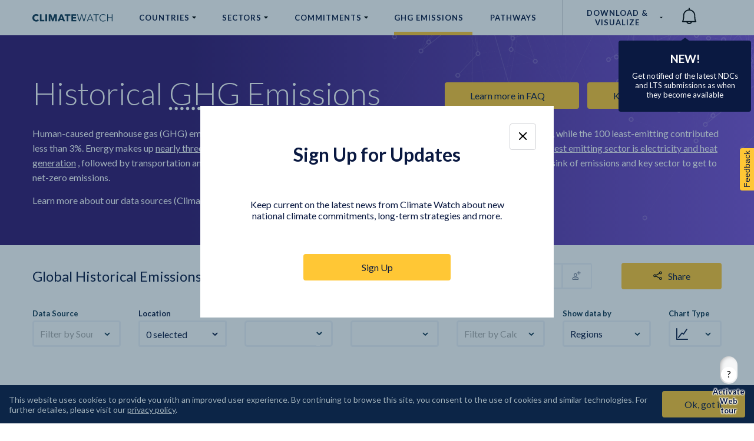

--- FILE ---
content_type: text/html; charset=utf-8
request_url: https://www.climatewatchdata.org/ghg-emissions?breakBy=regions&chartType=line&end_year=2018&regions=WORLD&sectors=waste&start_year=1990
body_size: 1833
content:
<!DOCTYPE html>
<html>
  <head>
    <title>| Greenhouse Gas (GHG) Emissions  | Climate Watch</title>
    <link rel="apple-touch-icon" type="image/png" href="/assets/favicons/apple-icon-57x57-a946e5b9e646aa14dcf4dfce7d722bce26008a47889b29453083dab1ab7b5c43.png" />
    <link rel="apple-touch-icon" type="image/png" href="/assets/favicons/apple-icon-60x60-e19a2190ef7e1be622f4d1b1c67db9b6658c86041207d870497735ad9680a89e.png" />
    <link rel="apple-touch-icon" type="image/png" href="/assets/favicons/apple-icon-72x72-fa3e9bf0b687c724c224a627592ef7448a2735d464de80debd1d487002277918.png" />
    <link rel="apple-touch-icon" type="image/png" href="/assets/favicons/apple-icon-76x76-fb417ac4a7d7308997b5ba3721aa603bd3d2cbdd8637643a407cab9a841c9d91.png" />
    <link rel="apple-touch-icon" type="image/png" href="/assets/favicons/apple-icon-114x114-0944a65505830acc5e5af17b94f0a2ccc1ba0bf5e97a7dc1124bdff52b26751e.png" />
    <link rel="apple-touch-icon" type="image/png" href="/assets/favicons/apple-icon-120x120-7b0b327bba740f6ca4ca566378a596d05dc6168b3088f2e28d6bfbac2a7ccf78.png" />
    <link rel="apple-touch-icon" type="image/png" href="/assets/favicons/apple-icon-144x144-41586353ad0f1a47cbbba020f4fb8bc55362c36f569e485d55614a5b9c65786b.png" />
    <link rel="apple-touch-icon" type="image/png" href="/assets/favicons/apple-icon-152x152-815453698dc6390a7ac487a9d2e08e62bee9013e2e47ee90b3e8a1b0190773f5.png" />
    <link rel="apple-touch-icon" type="image/png" href="/assets/favicons/apple-icon-180x180-6cf16b05bfaa4265ff9845d9efbb593e463c3f3627d5515b119412e8faf8998a.png" />
    <link rel="icon" type="image/png" href="/assets/favicons/android-icon-192x192-4320d669cced924e8f608aab373bd8254adbeaf5ff321c2a24defbc57d50a461.png" />
    <link rel="icon" type="image/png" href="/assets/favicons/android-icon-144x144-41586353ad0f1a47cbbba020f4fb8bc55362c36f569e485d55614a5b9c65786b.png" />
    <link rel="icon" type="image/png" href="/assets/favicons/android-icon-96x96-5b44bf9fde56472f34f50206e25f6fc4cf202f3c4b64f86c7b72e4d65d1b5346.png" />
    <link rel="icon" type="image/png" href="/assets/favicons/android-icon-72x72-fa3e9bf0b687c724c224a627592ef7448a2735d464de80debd1d487002277918.png" />
    <link rel="icon" type="image/png" href="/assets/favicons/android-icon-48x48-ff886e95b93dd69372e1275947b44a551bd7e60216de36088b37e2e47a7e1305.png" />
    <link rel="icon" type="image/png" href="/assets/favicons/android-icon-36x36-2cd897270b05df14c16125a8334fa58694428aae26d5d81620771097bcb37079.png" />

    <link rel="manifest" type="image/x-icon" href="/assets/favicons/manifest-27eca3e8297eb7ff340deb3849b210185a459b3845456aa4d0036f6d966b3518.json" />
    <meta name="msapplication-TileColor" content="#ffffff">
    <meta name="msapplication-TileImage" content="favicons/ms-icon-144x144.png">
    <meta name="theme-color" content="#ffffff">
    <meta name="viewport" content="user-scalable=no, initial-scale=1, maximum-scale=1, minimum-scale=1, width=device-width, height=device-height" />

    <!-- GeoIP -->
    <meta name="cw-user-country" content="US" />

    <!-- SEO -->
    <meta name="description" content='Analyze and visualize latest available international greenhouse gas emissions data. Climate Watch lets you explore global emissions by sector, gases, countries, or regions.' />
    <meta name="twitter:creator" content="@vizzuality" />
    <meta name="twitter:description" content='Analyze and visualize latest available international greenhouse gas emissions data. Climate Watch lets you explore global emissions by sector, gases, countries, or regions.' />
    <meta name="twitter:image:src" content='https://www.climatewatchdata.org/images/social-home.png' />
    <meta property="og:description" content='Analyze and visualize latest available international greenhouse gas emissions data. Climate Watch lets you explore global emissions by sector, gases, countries, or regions.' />
    <meta property="og:title" content='| Greenhouse Gas (GHG) Emissions  | Climate Watch' />
    <meta property="og:type" content="website" />
    <meta property="og:image" content='https://www.climatewatchdata.org/images/social-home.png'>
    <meta property="og:url" content='https://www.climatewatchdata.org/ghg-emissions?breakBy=regions&amp;chartType=line&amp;end_year=2018&amp;regions=WORLD&amp;sectors=waste&amp;start_year=1990' />
    <script type="text/javascript" src="//script.crazyegg.com/pages/scripts/0069/4623.js" async="async"></script>
    <meta name="csrf-param" content="authenticity_token" />
<meta name="csrf-token" content="bw+NnSpUhOH1lInXU1QRdlD781cAYYqNtzLoF1rGaGVNtvAR2dJTeExh+k7EHOjubWdM+A/bML4nKdYenV3yGw==" />

    <link rel="stylesheet" media="all" href="/assets/application-e3b0c44298fc1c149afbf4c8996fb92427ae41e4649b934ca495991b7852b855.css" data-turbolinks-track="reload" />
    <script>window.__data = {};</script>


    <script src="/packs/main-d7148655af0ea95d8928.js" defer="defer" data-turbolinks-track="reload"></script>

      <link rel="stylesheet" media="screen" href="/packs/main-2924aa1630f93a3f6110.css" />
      <script src="https://cdn.onesignal.com/sdks/OneSignalSDK.js" async></script>
      <script>
        window.OneSignal = window.OneSignal || [];
        OneSignal.push(function() {
          OneSignal.init({
            appId: "27c3fb0e-bd48-409c-852a-e5a72446b9d4",
            safari_web_id: "web.onesignal.auto.468a09a1-a4c0-43e5-8472-22975b523798",
            notifyButton: {
              enable: true,
            },
          });
        });
      </script>
  </head>

  <body>
    <div id="root"></div>

  </body>
</html>


--- FILE ---
content_type: text/javascript
request_url: https://cdn.userreport.com/SystemSettings.js
body_size: 287
content:
_urq.push(['_resourcesLoaded', 'SystemSettings',{"CustomTranslationCompanies":["8dd66aa3-fcc3-478a-a027-08d48cbfd6f3\u000d","1b3c07ce-1909-4639-66fc-08d46affcb75"],"FirstPartyInteractionSettings":{"Allowed":["*"],"NewWindowPercentage":0,"Percentage":20,"Prohibited":[]},"GlobalCrowdIntelligenceEnabled":true,"GlobalCrowdIntelligenceOpenInNewWindow":false,"GlobalParticipationFactor":1,"PolicyControlCompanies":["8dd66aa3-fcc3-478a-a027-08d48cbfd6f3"],"QuarantineSettings":{"AcceptAndComplete":{"GlobalDays":112,"LocalDays":182},"AcceptAndNotComplete":{"GlobalDays":21,"LocalDays":28},"Close":{"GlobalDays":28,"LocalDays":42},"Invite":{"GlobalDays":14,"LocalDays":30},"Reject":{"GlobalDays":28,"LocalDays":84}},"SafariDesktopCrowdIntelligenceOpenNewWindow":true,"SafariDesktopCrowdIntelligenceOpenNewWindowFactor":1,"SafariSurveyOpenInNewWindow":true,"SafariSurveyOpenInNewWindowFactor":1}]);